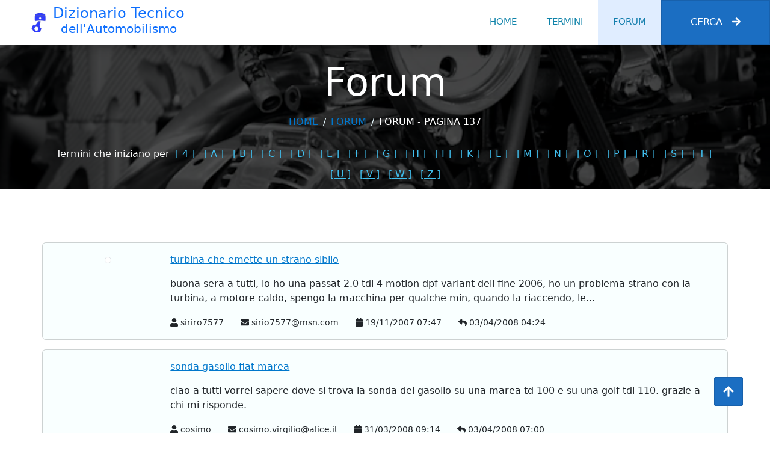

--- FILE ---
content_type: text/html; charset=utf-8
request_url: https://dizionarioauto.di-maria.it/forum/?page=136
body_size: 5655
content:
<!DOCTYPE html><html lang=it><head><meta charset=utf-8><title>Forum - Pagina 137 - Dizionario Tecnico dell'Automobilismo</title><meta content="width=device-width, initial-scale=1.0" name=viewport><link href=/img/favicon.png rel=icon><link href=/lib/animate/animate.min.css rel=stylesheet><link href=/lib/owlcarousel/assets/owl.carousel.min.css rel=stylesheet><link href=/lib/bootstrap/dist/css/bootstrap.min.css rel=stylesheet><link rel=stylesheet href=/js/cookieconsent/cookieconsent.css media=screen><link href="/css/style.css?v=_fqYsLBjP-4A1CWefBVce-ya71069btlrmWxr0AT6ps" rel=stylesheet><link rel=canonical href="https://dizionarioauto.di-maria.it/forum/?page=136"><meta name=description content="Elenco dei messaggi del Forum del Dizionario Tecnico dell'Automobilismo. Pagina 137"><body><div id=spinner class="show bg-white position-fixed translate-middle w-100 vh-100 top-50 start-50 d-flex align-items-center justify-content-center"><div class="spinner-border text-primary" style=width:3rem;height:3rem role=status><span class=sr-only>Loading...</span></div></div><nav class="navbar navbar-expand-lg bg-white navbar-light shadow sticky-top p-0"> <a href="/" class="navbar-brand d-flex align-items-center px-4 px-lg-5"> <img src=/img/logo2.png class=me-2 alt="Dizionario Tecnico dell'Automobilismo" height=32 width=32><div class=flex-column><h2 class="m-0 text-primary">Dizionario Tecnico</h2><h3 class=text-primary>dell'Automobilismo</h3></div></a> <button type=button class="navbar-toggler me-4" data-bs-toggle=collapse data-bs-target=#navbarCollapse aria-controls=navbarCollapse aria-label=Menu aria-expanded=false> <span class=navbar-toggler-icon></span> </button><div class="collapse navbar-collapse" id=navbarCollapse><div class="navbar-nav ms-auto p-4 p-lg-0"><a href="/" class="nav-item nav-link">Home</a> <a href="/termini/" class="nav-item nav-link">Termini</a> <a href="/forum/" class="nav-item nav-link active">Forum</a> <a class="nav-item nav-link d-lg-none d-xl-none" data-bs-toggle=offcanvas data-bs-target=#offcanvasSearch aria-controls=offcanvasSearch href=#>Cerca</a> <a class="btn btn-primary py-4 px-lg-5 d-none d-lg-block collapsed m-0 rounded-0" data-bs-toggle=offcanvas data-bs-target=#offcanvasSearch aria-controls=offcanvasSearch href=#>Cerca<i class="fa fa-arrow-right ms-3"></i></a></div></div></nav><div class="container-fluid page-header mb-5 p-0" style=background-image:url(/img/carousel-bg-3.webp)><div class="container-fluid page-header-inner pt-4 pb-2"><div class="container text-center"><h2 class="display-3 text-white mb-3 animated slideInDown">Forum</h2><nav aria-label=breadcrumb><ol class="breadcrumb justify-content-center text-uppercase"><li class=breadcrumb-item><a href="/">Home</a><li class=breadcrumb-item><a href="/forum/">forum</a><li class="breadcrumb-item text-white active" aria-current=page>Forum - Pagina 137</ol></nav> <nav class=mt-4> <label for=LetterSelect class=text-white>Termini che iniziano per </label> <span class="d-none d-sm-inline"> <a href=/termini/4 class=letterlink>[ 4 ]</a> <a href=/termini/A class=letterlink>[ A ]</a> <a href=/termini/B class=letterlink>[ B ]</a> <a href=/termini/C class=letterlink>[ C ]</a> <a href=/termini/D class=letterlink>[ D ]</a> <a href=/termini/E class=letterlink>[ E ]</a> <a href=/termini/F class=letterlink>[ F ]</a> <a href=/termini/G class=letterlink>[ G ]</a> <a href=/termini/H class=letterlink>[ H ]</a> <a href=/termini/I class=letterlink>[ I ]</a> <a href=/termini/K class=letterlink>[ K ]</a> <a href=/termini/L class=letterlink>[ L ]</a> <a href=/termini/M class=letterlink>[ M ]</a> <a href=/termini/N class=letterlink>[ N ]</a> <a href=/termini/O class=letterlink>[ O ]</a> <a href=/termini/P class=letterlink>[ P ]</a> <a href=/termini/R class=letterlink>[ R ]</a> <a href=/termini/S class=letterlink>[ S ]</a> <a href=/termini/T class=letterlink>[ T ]</a> <a href=/termini/U class=letterlink>[ U ]</a> <a href=/termini/V class=letterlink>[ V ]</a> <a href=/termini/W class=letterlink>[ W ]</a> <a href=/termini/Z class=letterlink>[ Z ]</a> </span> <span class="d-inline d-sm-none ms-2"> <select id=LetterSelect onchange=OpenLetter(this.value)><option value="">-<option value=4>4<option value=A>A<option value=B>B<option value=C>C<option value=D>D<option value=E>E<option value=F>F<option value=G>G<option value=H>H<option value=I>I<option value=K>K<option value=L>L<option value=M>M<option value=N>N<option value=O>O<option value=P>P<option value=R>R<option value=S>S<option value=T>T<option value=U>U<option value=V>V<option value=W>W<option value=Z>Z</select> </span> </nav></div></div></div><div class="container-xxl py-5 wow fadeInUp" data-wow-delay=0.1s><div class=container><div class="row g-4"><div class="card mt-3 messaggio"><div class=card-body><div class=row><div class="col-2 text-center" style=max-height:180px><img data-src=/img/Termini/Images_hi/143.jpg alt="Spaccato di turbina" class="img-fluid img-thumbnail lazy" style=max-height:100%></div><div class=col-10><p><a href=/forum/details/3334_turbina-che-emette-un-strano-sibilo>turbina che emette un strano sibilo </a><p>buona sera a tutti, io ho una passat 2.0 tdi 4 motion dpf variant dell fine 2006, ho un problema strano con la turbina, a motore caldo, spengo la macchina per qualche min, quando la riaccendo, le...</p><small> <i title=Autore class="fa fa-user flex-shrink-0"></i> siriro7577 <i title="Email autore" class="fa fa-envelope flex-shrink-0 ms-4"></i> sirio7577@msn.com <i title="Data inserimento" class="fa fa-calendar flex-shrink-0 ms-4"></i> 19/11/2007 07:47 <i title="Data ultima risposta" class="fa fa-reply flex-shrink-0 ms-4"></i> 03/04/2008 04:24 </small></div></div></div></div><div class="card mt-3 messaggio"><div class=card-body><div class=row><div class="col-2 text-center" style=max-height:180px></div><div class=col-10><p><a href=/forum/details/4478_sonda-gasolio-fiat-marea>sonda gasolio fiat marea </a><p>ciao a tutti vorrei sapere dove si trova la sonda del gasolio su una marea td 100 e su una golf tdi 110. grazie a chi mi risponde.</p><small> <i title=Autore class="fa fa-user flex-shrink-0"></i> cosimo <i title="Email autore" class="fa fa-envelope flex-shrink-0 ms-4"></i> cosimo.virgilio@alice.it <i title="Data inserimento" class="fa fa-calendar flex-shrink-0 ms-4"></i> 31/03/2008 09:14 <i title="Data ultima risposta" class="fa fa-reply flex-shrink-0 ms-4"></i> 03/04/2008 07:00 </small></div></div></div></div><div class="card mt-3 messaggio"><div class=card-body><div class=row><div class="col-2 text-center" style=max-height:180px><img data-src=/img/Termini/Images_hi/46.jpg alt="Schema di funzionamento Centralina elettronica" class="img-fluid img-thumbnail lazy" style=max-height:100%></div><div class=col-10><p><a href=/forum/details/4484_dove-situata-la-centralina-nella-alfa-147>dove &#xE8; situata la centralina nella alfa 147 </a><p>ciao a tutti...vorrei sapere la posizione esatta della centralina nella alfaromeo 147 perch&#xE8; non sono sicuro che si trovi nel motore...</p><small> <i title=Autore class="fa fa-user flex-shrink-0"></i> daniele <i title="Email autore" class="fa fa-envelope flex-shrink-0 ms-4"></i> daniele250488@gmail.com <i title="Data inserimento" class="fa fa-calendar flex-shrink-0 ms-4"></i> 01/04/2008 02:05 <i title="Data ultima risposta" class="fa fa-reply flex-shrink-0 ms-4"></i> 03/04/2008 07:00 </small></div></div></div></div><div class="card mt-3 messaggio"><div class=card-body><div class=row><div class="col-2 text-center" style=max-height:180px></div><div class=col-10><p><a href=/forum/details/4486_fumo-bianco-dallo-scarico>fumo bianco dallo scarico </a><p>Ciao, ho un problema con un ford transit TD. Tornando da un viaggio all&#x27; arrivo al casello autostrada inzia a uscire dallo scarico una gran fumata bianca. Il motore parte al primo colpo senza problemi...</p><small> <i title=Autore class="fa fa-user flex-shrink-0"></i> massimo <i title="Email autore" class="fa fa-envelope flex-shrink-0 ms-4"></i> maxaga68@libero.it <i title="Data inserimento" class="fa fa-calendar flex-shrink-0 ms-4"></i> 01/04/2008 03:16 <i title="Data ultima risposta" class="fa fa-reply flex-shrink-0 ms-4"></i> 03/04/2008 07:00 </small></div></div></div></div><div class="card mt-3 messaggio"><div class=card-body><div class=row><div class="col-2 text-center" style=max-height:180px><img data-src=/img/Termini/Images_hi/58.jpg alt="Schema di funzionamento di un motore Diesel" class="img-fluid img-thumbnail lazy" style=max-height:100%></div><div class=col-10><p><a href=/forum/details/4490_aumento-pompa-gasolio-marea-td-100>aumento pompa gasolio marea td 100 </a><p>come si aumenta la pompa del gasolio di una marea td 100?</p><small> <i title=Autore class="fa fa-user flex-shrink-0"></i> cosimo <i title="Email autore" class="fa fa-envelope flex-shrink-0 ms-4"></i> cosimo.virgilio@alice.it <i title="Data inserimento" class="fa fa-calendar flex-shrink-0 ms-4"></i> 01/04/2008 09:33 <i title="Data ultima risposta" class="fa fa-reply flex-shrink-0 ms-4"></i> 03/04/2008 07:00 </small></div></div></div></div><div class="card mt-3 messaggio"><div class=card-body><div class=row><div class="col-2 text-center" style=max-height:180px></div><div class=col-10><p><a href=/forum/details/4493_classe-a-problemi-vari>Classe A, problemi vari </a><p>Ciao a tutti,ho una mercedes classe A del 2003 con pi&#xF9; o meno 105.000Km.Da un po&#x27; di tempo comincia a darmi problemi di ogni tipo dagli scarichi alla batteria.Secondo voi &#xE8; ora di venderla?&#xD;&#xA;</p><small> <i title=Autore class="fa fa-user flex-shrink-0"></i> Giuseppe <i title="Data inserimento" class="fa fa-calendar flex-shrink-0 ms-4"></i> 02/04/2008 01:01 <i title="Data ultima risposta" class="fa fa-reply flex-shrink-0 ms-4"></i> 03/04/2008 06:59 </small></div></div></div></div><div class="card mt-3 messaggio"><div class=card-body><div class=row><div class="col-2 text-center" style=max-height:180px></div><div class=col-10><p><a href=/forum/details/4443_consumo-olio-fiat-punto-1.9-jtd-anno-2000>consumo olio fiat punto 1.9 jtd anno 2000 </a><p>Buongiorno a tutti, la mia punto ha 190.000 km, da almeno un anno ho riscontrato un consumo anomalo di olio motore. I ns meccanici sostengono che per una macchina vecchiotta un consumo di 500-600...</p><small> <i title=Autore class="fa fa-user flex-shrink-0"></i> salmurgia <i title="Email autore" class="fa fa-envelope flex-shrink-0 ms-4"></i> sal.murgia@tiscali.it <i title="Data inserimento" class="fa fa-calendar flex-shrink-0 ms-4"></i> 27/03/2008 04:01 <i title="Data ultima risposta" class="fa fa-reply flex-shrink-0 ms-4"></i> 31/03/2008 08:37 </small></div></div></div></div><div class="card mt-3 messaggio"><div class=card-body><div class=row><div class="col-2 text-center" style=max-height:180px><img data-src=/img/Termini/Images_hi/52.jpg alt="Schema di condizionatore automatico" class="img-fluid img-thumbnail lazy" style=max-height:100%></div><div class=col-10><p><a href=/forum/details/4461_problema-con-temperatura-condizionatore>problema con temperatura condizionatore </a><p>Salve a tutti ho il seguente problema; ho una passat 1.8t del 1998 con condizionatore elettronico; a volte ma non sempre la temperatura sul display, scende vertiginosamente fino a 49 a volte 53 gradi...</p><small> <i title=Autore class="fa fa-user flex-shrink-0"></i> DanieleC. <i title="Email autore" class="fa fa-envelope flex-shrink-0 ms-4"></i> danielecomella@tiscali.it <i title="Data inserimento" class="fa fa-calendar flex-shrink-0 ms-4"></i> 29/03/2008 02:11 <i title="Data ultima risposta" class="fa fa-reply flex-shrink-0 ms-4"></i> 31/03/2008 08:37 </small></div></div></div></div><div class="card mt-3 messaggio"><div class=card-body><div class=row><div class="col-2 text-center" style=max-height:180px><img data-src=/img/Termini/Images_hi/90.jpg alt="Schema di iniezione diretta e indiretta" class="img-fluid img-thumbnail lazy" style=max-height:100%></div><div class=col-10><p><a href=/forum/details/752_iniezione-diretta-benzina>iniezione diretta benzina </a><p>cosa ha di diverso il motore a inizione diretta a benzina (gruppo wolkswagen) con un motore comune sempre a benzina?</p><small> <i title=Autore class="fa fa-user flex-shrink-0"></i> maffe <i title="Email autore" class="fa fa-envelope flex-shrink-0 ms-4"></i> maffe75@libero.it <i title="Data inserimento" class="fa fa-calendar flex-shrink-0 ms-4"></i> 26/05/2006 10:06 <i title="Data ultima risposta" class="fa fa-reply flex-shrink-0 ms-4"></i> 30/03/2008 12:11 </small></div></div></div></div><div class="card mt-3 messaggio"><div class=card-body><div class=row><div class="col-2 text-center" style=max-height:180px></div><div class=col-10><p><a href=/forum/details/4351_aumento-mandata-gasolio>aumento mandata gasolio </a><p>salve...c&#x27;&#xE8; qualcuno che gentilmente mi spiega come fare ad aumentare la mandata del gasolio sulle vecchie pompe d&#x27;iniezione ???e.s.punto T.D....&#xD;&#xA;gazie</p><small> <i title=Autore class="fa fa-user flex-shrink-0"></i> gianluca <i title="Email autore" class="fa fa-envelope flex-shrink-0 ms-4"></i> garrett87@libero.it <i title="Data inserimento" class="fa fa-calendar flex-shrink-0 ms-4"></i> 19/03/2008 01:22 <i title="Data ultima risposta" class="fa fa-reply flex-shrink-0 ms-4"></i> 29/03/2008 11:37 </small></div></div></div></div><div class="card mt-3 messaggio"><div class=card-body><div class=row><div class="col-2 text-center" style=max-height:180px><img data-src=/img/Termini/Images_hi/143.jpg alt="Spaccato di turbina" class="img-fluid img-thumbnail lazy" style=max-height:100%></div><div class=col-10><p><a href=/forum/details/2591_olio>olio </a><p>Salve a tutti, &#xE8; la prima volta che scrivo in questo sito. Volevo sapere se &#xE8; normale che dal manicotto che dal radiatore alla turbina la mia macchina perda un p&#xF2; di olio! Grazie</p><small> <i title=Autore class="fa fa-user flex-shrink-0"></i> Andrea <i title="Email autore" class="fa fa-envelope flex-shrink-0 ms-4"></i> orione19@virgilio.it <i title="Data inserimento" class="fa fa-calendar flex-shrink-0 ms-4"></i> 10/09/2007 01:02 <i title="Data ultima risposta" class="fa fa-reply flex-shrink-0 ms-4"></i> 27/03/2008 10:25 </small></div></div></div></div><div class="card mt-3 messaggio"><div class=card-body><div class=row><div class="col-2 text-center" style=max-height:180px></div><div class=col-10><p><a href=/forum/details/4424_volkswagen-sharan-140cv-che-fuma-troppo>volkswagen sharan 140cv che fuma troppo </a><p>ciao a tutti , ho una Volkwagen Sharan (140 cv) da 10 mesi e da un po&#x27; di tempo quando accelero, dopo un periodo in cui conduco a regime costante, fuma molto. la concessionaria ha aggiornato il...</p><small> <i title=Autore class="fa fa-user flex-shrink-0"></i> Gigi <i title="Data inserimento" class="fa fa-calendar flex-shrink-0 ms-4"></i> 26/03/2008 09:43 <i title="Data ultima risposta" class="fa fa-reply flex-shrink-0 ms-4"></i> 27/03/2008 08:25 </small></div></div></div></div><div class="card mt-3 messaggio"><div class=card-body><div class=row><div class="col-2 text-center" style=max-height:180px></div><div class=col-10><p><a href=/forum/details/303_un-aiuto-da-chi-se-ne-intende.....>Un aiuto da chi se ne intende..... </a><p>Gentilmente, quando si dice sgommata nelle auto commerciali, ci si riferisce allo slittamento delle ruote anteriori o posteriori? ( &#xE8; una scommessa) Grazie</p><small> <i title=Autore class="fa fa-user flex-shrink-0"></i> Alessio <i title="Email autore" class="fa fa-envelope flex-shrink-0 ms-4"></i> alemagna@hotmail.com <i title="Data inserimento" class="fa fa-calendar flex-shrink-0 ms-4"></i> 26/11/2002 03:29 <i title="Data ultima risposta" class="fa fa-reply flex-shrink-0 ms-4"></i> 25/03/2008 01:39 </small></div></div></div></div><div class="card mt-3 messaggio"><div class=card-body><div class=row><div class="col-2 text-center" style=max-height:180px><img data-src=/img/Termini/Images_hi/143.jpg alt="Spaccato di turbina" class="img-fluid img-thumbnail lazy" style=max-height:100%></div><div class=col-10><p><a href=/forum/details/4064_fumosit>fumosit&#xE0; </a><p>ciao a tutti.aiutatemi perch&#xE8; mi sto disperando!!!possiedo una fiat coup&#xE8; 20 v turbo ed &#xE8; da quando l ho acquistata che fa fumo.ha 67 mila km,ho appena fatto il tagliando(usando selenia racing)ma il...</p><small> <i title=Autore class="fa fa-user flex-shrink-0"></i> dani <i title="Email autore" class="fa fa-envelope flex-shrink-0 ms-4"></i> ass.paisiello@inwind.it <i title="Data inserimento" class="fa fa-calendar flex-shrink-0 ms-4"></i> 10/02/2008 03:01 <i title="Data ultima risposta" class="fa fa-reply flex-shrink-0 ms-4"></i> 25/03/2008 09:29 </small></div></div></div></div><div class="card mt-3 messaggio"><div class=card-body><div class=row><div class="col-2 text-center" style=max-height:180px><img data-src=/img/Termini/Images_hi/52.jpg alt="Schema di condizionatore automatico" class="img-fluid img-thumbnail lazy" style=max-height:100%></div><div class=col-10><p><a href=/forum/details/2260_sostituzione-filtro-aria-condizionata>sostituzione filtro aria condizionata </a><p>ciao a tutti , qualcuno sa dove si trova il filtro antipolline del sistema di condizionamento della skoda fabia ed eventualmente se ci son problemi nel sostituirlo? vorrei evitare di andare al...</p><small> <i title=Autore class="fa fa-user flex-shrink-0"></i> skyward <i title="Email autore" class="fa fa-envelope flex-shrink-0 ms-4"></i> skyward1@libero.it <i title="Data inserimento" class="fa fa-calendar flex-shrink-0 ms-4"></i> 23/07/2007 08:30 <i title="Data ultima risposta" class="fa fa-reply flex-shrink-0 ms-4"></i> 24/03/2008 09:25 </small></div></div></div></div><nav aria-label="Page navigation pull-right"><ul class="pagination pull-right flex-wrap" style=margin:0;padding:0><li class=p-2>Pagina 137 di 197<li class=page-item><a class=page-link href="https://dizionarioauto.di-maria.it/forum/"> <i title="Prima pagina" class="fa fa-fast-backward flex-shrink-0"></i> </a><li class=page-item><a class=page-link href="https://dizionarioauto.di-maria.it/forum/?page=135"> <i title="Pagina precedente" class="fa fa-backward flex-shrink-0"></i> </a><li class=page-item><a class=page-link href="https://dizionarioauto.di-maria.it/forum/?page=126"> <i title="Pagina precedente" class="fa fa-play fa-rotate-180 flex-shrink-0 fa-xs"></i> </a><li class=page-item><a class=page-link href="https://dizionarioauto.di-maria.it/forum/?page=130">131</a><li class=page-item><a class=page-link href="https://dizionarioauto.di-maria.it/forum/?page=131">132</a><li class=page-item><a class=page-link href="https://dizionarioauto.di-maria.it/forum/?page=132">133</a><li class=page-item><a class=page-link href="https://dizionarioauto.di-maria.it/forum/?page=133">134</a><li class=page-item><a class=page-link href="https://dizionarioauto.di-maria.it/forum/?page=134">135</a><li class=page-item><a class=page-link href="https://dizionarioauto.di-maria.it/forum/?page=135">136</a><li class="page-item disabled"><a class=page-link href="https://dizionarioauto.di-maria.it/forum/?page=136">137</a><li class=page-item><a class=page-link href="https://dizionarioauto.di-maria.it/forum/?page=137">138</a><li class=page-item><a class=page-link href="https://dizionarioauto.di-maria.it/forum/?page=138">139</a><li class=page-item><a class=page-link href="https://dizionarioauto.di-maria.it/forum/?page=139">140</a><li class=page-item><a class=page-link href="https://dizionarioauto.di-maria.it/forum/?page=137"> <i title="Pagina successiva" class="fa fa-play flex-shrink-0 fa-xs"></i> </a><li class=page-item><a class=page-link href="https://dizionarioauto.di-maria.it/forum/?page=146"> <i title="10 pagine successive" class="fa fa-forward flex-shrink-0"></i> </a><li class=page-item><a class=page-link href="https://dizionarioauto.di-maria.it/forum/?page=196"> <i title="Ultima pagina (197)" class="fa fa-fast-forward flex-shrink-0"></i> </a></ul></nav></div></div></div><div class="container-fluid bg-dark text-light footer pt-5 mt-5 wow fadeIn" data-wow-delay=0.1s><div class=container><div class=copyright><div class=row><div class="col-md-6 text-center text-md-start mb-3 mb-md-0">&copy; <a href="/">Dizionario Tecnico dell'Automobilismo</a>, All Right Reserved.<br> Designed By <a href=/autore>Michele Di Maria</a></div><div class="col-md-6 text-center text-md-end"><div class=footer-menu><a href="/">Home</a> <a href=# title="Preferenze cookie" data-cc=c-settings aria-haspopup=dialog> Preferenze cookie</a> <a href=/privacy>Privacy</a> <a href=/autore>Autore</a></div></div></div></div></div></div><div class="offcanvas offcanvas-end" tabindex=-1 id=offcanvasSearch role=search aria-labelledby=offCanvasSearchLabel><div class=offcanvas-header><h5 class=offcanvas-title id=offCanvasSearchLabel>Ricerca nel dizionario</h5><button type=button class="btn-close text-reset" data-bs-dismiss=offcanvas aria-label=Chiudi></button></div><div class=offcanvas-body><div><form><div class="input-group border"><input class="form-control border-0" placeholder="Inserire un testo da cercare..." id=search_input><div class="input-group-addon p-3"><i class="fa fa-search"></i></div></div></form></div><div id=search_result></div><div id=search_wait class=p-5 style=display:none><img src="/" data-src=/img/loader.gif class=lazy alt=Attendere...></div></div></div><a href=# class="btn btn-lg btn-primary btn-lg-square back-to-top" aria-label="Torna all'inizio"><i class="fa fa-arrow-up"></i></a><script src=/lib/jquery/dist/jquery.min.js></script><script src=/lib/bootstrap//dist/js/bootstrap.bundle.min.js></script><script defer src=https://use.fontawesome.com/releases/v5.15.4/js/solid.js integrity=sha384-/BxOvRagtVDn9dJ+JGCtcofNXgQO/CCCVKdMfL115s3gOgQxWaX/tSq5V8dRgsbc crossorigin=anonymous></script><script defer src=https://use.fontawesome.com/releases/v5.15.4/js/fontawesome.js integrity=sha384-dPBGbj4Uoy1OOpM4+aRGfAOc0W37JkROT+3uynUgTHZCHZNMHfGXsmmvYTffZjYO crossorigin=anonymous></script><script src=/lib/wow/wow.min.js></script><script src=/lib/easing/easing.min.js></script><script src=/lib/waypoints/waypoints.min.js></script><script src=/lib/counterup/counterup.min.js></script><script src=/lib/owlcarousel/owl.carousel.min.js></script><script src=/lib/jquery-validation/dist/jquery.validate.min.js></script><script src=/lib/jquery-validation-unobtrusive/dist/jquery.validate.unobtrusive.min.js></script><script async src=/lib/jquery.lazy/jquery.lazy.min.js></script><script src=/js/cookieconsent/cookieconsent.js></script><script src=/js/cookieconsent/cookieconsent-init.js></script><script rel=preconnect defer src="https://www.googletagmanager.com/gtag/js?id=G-ZG6DF2KS3H"></script><script>window.dataLayer=window.dataLayer||[];function gtag(){dataLayer.push(arguments);}
gtag('js',new Date());gtag('config','G-ZG6DF2KS3H');</script><script src="/js/main.js?v=9N7krFyypsUjT3vlofqsxxXgLd6iYg_G8qptcnVzPEg"></script><script async src="/js/ClientScripts.js?v=dryWwe9X6u2UMTuHS6Genh77IR3RWr61On6BZ52JgzQ"></script>

--- FILE ---
content_type: text/css
request_url: https://dizionarioauto.di-maria.it/css/style.css?v=_fqYsLBjP-4A1CWefBVce-ya71069btlrmWxr0AT6ps
body_size: 2131
content:
/********** Template CSS **********/
:root {
    --primary: #117DAC;
    --secondary: #248EB5;
    --light: #E6F9FE;
    --dark: #0E82A9;
}

.fw-medium {
    font-weight: 600 !important;
}

.back-to-top {
    position: fixed;
    display: none;
    right: 45px;
    bottom: 45px;
    z-index: 99;
}


/*** Header ***/
h2.text-primary {
    font-size: 1.2em;
}
h3.text-primary {
    font-size: 1em;
}
/*** Spinner ***/
#spinner {
    opacity: 0;
    visibility: hidden;
    transition: opacity .5s ease-out, visibility 0s linear .5s;
    z-index: 99999;
}

#spinner.show {
    transition: opacity .5s ease-out, visibility 0s linear 0s;
    visibility: visible;
    opacity: 1;
}


/*** Button ***/
.btn {
    font-weight: 500;
    text-transform: uppercase;
    transition: .5s;
}

.btn.btn-primary,
.btn.btn-secondary {
    color: #FFFFFF;
}

.btn-square {
    width: 38px;
    height: 38px;
}

.btn-sm-square {
    width: 32px;
    height: 32px;
}

.btn-lg-square {
    width: 48px;
    height: 48px;
}

.btn-square,
.btn-sm-square,
.btn-lg-square {
    padding: 0;
    display: flex;
    align-items: center;
    justify-content: center;
    font-weight: normal;
    border-radius: 2px;
}


/*** Navbar ***/
.navbar .dropdown-toggle::after {
    border: none;
    content: "\f107";
    font-family: "Font Awesome 5 Free";
    font-weight: 900;
    vertical-align: middle;
    margin-left: 8px;
}

.navbar-light .navbar-nav .nav-link {
    padding: 25px;
    color: #FFFFFF;
    font-size: 15px;
    text-transform: uppercase;
    outline: none;
}

.navbar-light .navbar-nav .nav-link:hover,
.navbar-light .navbar-nav .nav-link.active {
    color: var(--primary);
    background-color: #0D6EFD20;
}

@media (max-width: 991.98px) {
    .navbar-light .navbar-nav .nav-link  {
        margin-right: 0;
        padding: 10px 0;
    }

    .navbar-light .navbar-nav {
        border-top: 1px solid #EEEEEE;
    }
}

.navbar-light .navbar-brand,
.navbar-light a.btn {
    height: 75px;
}

.navbar-light .navbar-nav .nav-link {
    color: var(--dark);
    font-weight: 500;
}

.navbar-light.sticky-top {
    top: -100px;
    transition: .5s;
}

@media (min-width: 992px) {
    .navbar .nav-item .dropdown-menu {
        display: block;
        border: none;
        margin-top: 0;
        top: 150%;
        opacity: 0;
        visibility: hidden;
        transition: .5s;
    }

    .navbar .nav-item:hover .dropdown-menu {
        top: 100%;
        visibility: visible;
        transition: .5s;
        opacity: 1;
    }
}


/*** Header ***/
.carousel-caption {
    top: 0;
    left: 0;
    right: 0;
    bottom: 0;
    background: rgba(0, 0, 0, .7);
    z-index: 1;
}

.carousel-control-prev,
.carousel-control-next {
    width: 10%;
}

.carousel-control-prev-icon,
.carousel-control-next-icon {
    width: 3rem;
    height: 3rem;
}

@media (max-width: 768px) {
    #header-carousel .carousel-item {
        position: relative;
        min-height: 450px;
    }
    
    #header-carousel .carousel-item img {
        position: absolute;
        width: 100%;
        height: 100%;
        object-fit: cover;
    }
}

.page-header {
    background-position: center center;
    background-repeat: no-repeat;
    background-size: cover;
}

.page-header-inner {
    background: rgba(0, 0, 0, .7);
}

.breadcrumb-item + .breadcrumb-item::before {
    color: var(--light);
}


/*** Facts ***/
.fact {
    background: linear-gradient(rgba(0, 0, 0, .7), rgba(0, 0, 0, .7)), url(../img/carousel-bg-1.webp);
    background-position: center center;
    background-repeat: no-repeat;
    background-size: cover;
}


/*** Service ***/
.service .nav .nav-link {
    background: var(--light);
    transition: .5s;
}

.service .nav .nav-link.active {
    background: var(--primary);
}

.service .nav .nav-link.active h4 {
    color: #FFFFFF !important;
}


/*** Booking ***/
.booking {
    background: linear-gradient(rgba(0, 0, 0, .7), rgba(0, 0, 0, .7)), url(../img/carousel-bg-2.webp) center center no-repeat;
    background-size: cover;
}

.bootstrap-datetimepicker-widget.bottom {
    top: auto !important;
}

.bootstrap-datetimepicker-widget .table * {
    border-bottom-width: 0px;
}

.bootstrap-datetimepicker-widget .table th {
    font-weight: 500;
}

.bootstrap-datetimepicker-widget.dropdown-menu {
    padding: 10px;
    border-radius: 2px;
}

.bootstrap-datetimepicker-widget table td.active,
.bootstrap-datetimepicker-widget table td.active:hover {
    background: var(--primary);
}

.bootstrap-datetimepicker-widget table td.today::before {
    border-bottom-color: var(--primary);
}


/*** Team ***/
.team-item .team-overlay {
    display: flex;
    align-items: center;
    justify-content: center;
    background: var(--primary);
    transform: scale(0);
    transition: .5s;
}

.team-item:hover .team-overlay {
    transform: scale(1);
}

.team-item .team-overlay .btn {
    color: var(--primary);
    background: #FFFFFF;
}

.team-item .team-overlay .btn:hover {
    color: #FFFFFF;
    background: var(--secondary)
}


/*** Testimonial ***/
.testimonial-carousel .owl-item .testimonial-text,
.testimonial-carousel .owl-item.center .testimonial-text * {
    transition: .5s;
}

.testimonial-carousel .owl-item.center .testimonial-text {
    background: var(--primary) !important;
}

.testimonial-carousel .owl-item.center .testimonial-text * {
    color: #FFFFFF !important;
}

.testimonial-carousel .owl-dots {
    margin-top: 24px;
    display: flex;
    align-items: flex-end;
    justify-content: center;
}

.testimonial-carousel .owl-dot {
    position: relative;
    display: inline-block;
    margin: 0 5px;
    width: 15px;
    height: 15px;
    border: 1px solid #CCCCCC;
    transition: .5s;
}

.testimonial-carousel .owl-dot.active {
    background: var(--primary);
    border-color: var(--primary);
}


/*** Footer ***/
.footer {
    background: linear-gradient(rgba(0, 0, 0, .9), rgba(0, 0, 0, .9)), url(../img/carousel-bg-1.webp) center center no-repeat;
    background-size: cover;
}

.footer .btn.btn-social {
    margin-right: 5px;
    width: 35px;
    height: 35px;
    display: flex;
    align-items: center;
    justify-content: center;
    color: var(--light);
    border: 1px solid #FFFFFF;
    border-radius: 35px;
    transition: .3s;
}

.footer .btn.btn-social:hover {
    color: var(--primary);
}

.footer .btn.btn-link {
    display: block;
    margin-bottom: 5px;
    padding: 0;
    text-align: left;
    color: #FFFFFF;
    font-size: 15px;
    font-weight: normal;
    text-transform: capitalize;
    transition: .3s;
}

.footer .btn.btn-link::before {
    position: relative;
    content: "\f105";
    font-family: "Font Awesome 5 Free";
    font-weight: 900;
    margin-right: 10px;
}

.footer .btn.btn-link:hover {
    letter-spacing: 1px;
    box-shadow: none;
}

.footer .copyright {
    padding: 25px 0;
    font-size: 15px;
    border-top: 1px solid rgba(256, 256, 256, .1);
}

.footer .copyright a {
    color: var(--light);
}

.footer .footer-menu a {
    margin-right: 15px;
    padding-right: 15px;
    border-right: 1px solid rgba(255, 255, 255, .3);
}

.footer .footer-menu a:last-child {
    margin-right: 0;
    padding-right: 0;
    border-right: none;
}

/** Custom **/

.interlink {
    background-color: #D7E4E5;
    border-radius: 5px;
    padding: 1px 4px
}

.messaggio, .card-header {
    background-color: rgba(239,255,255, 0.4);
}

.field-validation-error {
    color: red;
    font-size: smaller;
}


.offcanvas {
    width: 900px;
}

.hilight {
    background-color: #FFFB19
}

.centerImage {
    display: block;
    margin-left: auto;
    margin-right: auto;
}

.card-columns {
    -webkit-column-count: 2; /* Chrome, Safari, Opera */
    -moz-column-count: 2; /* Firefox */
    column-count: 2;
}

@media (max-width: 800px) {
    .card-columns {
        -webkit-column-count: 1; /* Chrome, Safari, Opera */
        -moz-column-count: 1; /* Firefox */
        column-count: 1;
    }
}

.letterlink {
    display: inline-block;
    margin: 5px;
    color: #40BEED;
}

/* From Layout.cshtml.css  */

a.navbar-brand {
    white-space: normal;
    text-align: center;
    word-break: break-all;
}

a {
    color: #0077cc;
}

.btn-primary {
    color: #fff;
    background-color: #1b6ec2;
    border-color: #1861ac;
}

.nav-pills .nav-link.active, .nav-pills .show > .nav-link {
    color: #fff;
    background-color: #1b6ec2;
    border-color: #1861ac;
}

.border-top {
    border-top: 1px solid #e5e5e5;
}

.box-shadow {
    box-shadow: 0 .25rem .75rem rgba(0, 0, 0, .05);
}

button.accept-policy {
    font-size: 1rem;
    line-height: inherit;
}

.footer {
    bottom: 0;
    width: 100%;
    white-space: nowrap;
    line-height: 60px;
}
